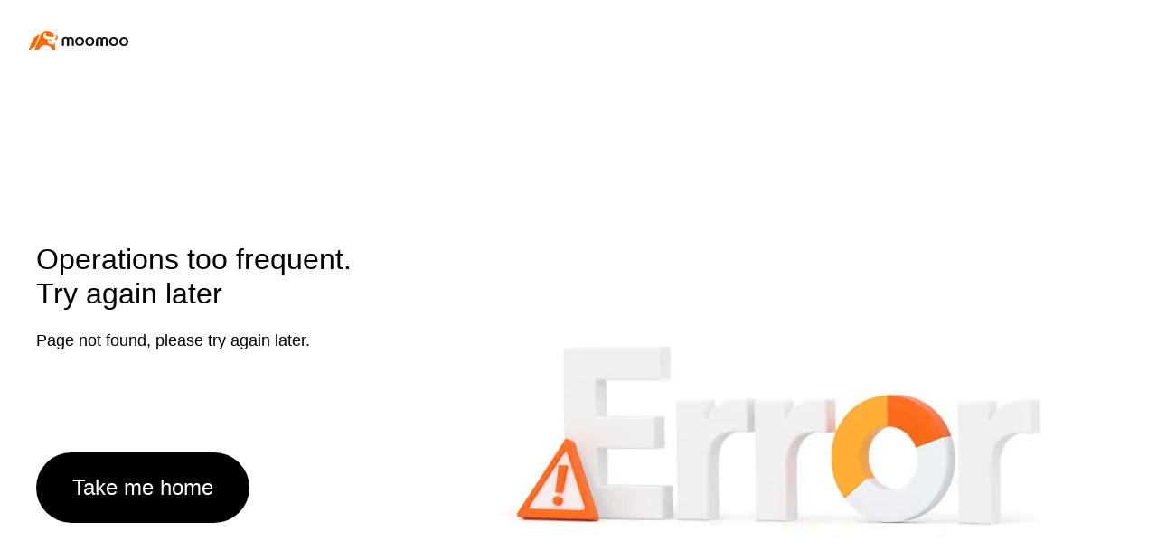

--- FILE ---
content_type: image/svg+xml
request_url: https://cdn.futustatic.com/upload/403/logo-4698994ea47283fc21c85a87bb12c8d0.svg?_=1762830604018
body_size: 5997
content:
<svg width="152" height="29" viewBox="0 0 152 29" fill="none" xmlns="http://www.w3.org/2000/svg">
    <g clip-path="url(#clip0_5205_3371)">
        <path
            d="M50.332 14.7543V22.6912C50.332 22.9964 50.533 23.1999 50.8343 23.1999H53.0445C53.3459 23.1999 53.5468 22.9964 53.5468 22.6912V14.042C53.5468 12.821 54.5515 11.8034 55.757 11.8034C56.9626 11.8034 57.9672 12.821 57.9672 14.042V22.6912C57.9672 22.9964 58.1681 23.1999 58.4695 23.1999H60.6797C60.9811 23.1999 61.182 22.9964 61.182 22.6912V14.7543C61.182 11.8034 58.8714 9.36133 55.9579 9.36133H55.757C52.6427 9.46308 50.332 11.8034 50.332 14.7543Z"
            fill="#0F1112" />
        <path
            d="M57.8667 14.8564V22.7932C57.8667 23.0985 58.0676 23.302 58.369 23.302H60.5792C60.8806 23.302 61.0815 23.0985 61.0815 22.7932V14.1441C61.0815 12.923 62.0861 11.9055 63.2917 11.9055C64.4972 11.9055 65.5019 12.923 65.5019 14.1441V22.7932C65.5019 23.0985 65.7028 23.302 66.0042 23.302H68.2144C68.5157 23.302 68.7167 23.0985 68.7167 22.7932V14.8564C68.7167 11.9055 66.406 9.46338 63.4926 9.46338H63.2917C60.2778 9.46338 57.9672 11.9055 57.8667 14.8564Z"
            fill="#0F1112" />
        <path
            d="M70.5249 16.2809V16.4844C70.5249 20.2493 73.5388 23.302 77.2559 23.302H77.6578C81.3749 23.302 84.3888 20.2493 84.3888 16.4844V16.2809C84.3888 12.516 81.3749 9.46338 77.6578 9.46338H77.2559C73.5388 9.46338 70.5249 12.516 70.5249 16.2809ZM77.3564 20.9616C75.3471 20.9616 73.6393 19.2318 73.6393 17.1967V15.7722C73.6393 13.7371 75.3471 12.0072 77.3564 12.0072C79.3656 12.0072 81.0735 13.7371 81.0735 15.7722V17.1967C81.0735 19.2318 79.4661 20.9616 77.3564 20.9616Z"
            fill="#0F1112" />
        <path
            d="M86.0967 16.3825V16.586C86.0967 20.3509 89.1106 23.4035 92.8277 23.4035H93.2295C96.9467 23.4035 99.9605 20.3509 99.9605 16.586V16.3825C99.9605 12.6176 96.9467 9.56494 93.2295 9.56494H92.8277C89.1106 9.56494 86.0967 12.6176 86.0967 16.3825ZM93.0286 20.9614C91.0194 20.9614 89.3115 19.2316 89.3115 17.1965V15.772C89.3115 13.7369 91.0194 12.007 93.0286 12.007C95.0379 12.007 96.7457 13.7369 96.7457 15.772V17.1965C96.7457 19.3334 95.0379 20.9614 93.0286 20.9614Z"
            fill="#0F1112" />
        <path
            d="M102.271 14.9579V22.8948C102.271 23.2 102.472 23.4035 102.773 23.4035H104.983C105.285 23.4035 105.486 23.2 105.486 22.8948V14.2456C105.486 13.0246 106.49 12.007 107.696 12.007C108.902 12.007 109.906 13.0246 109.906 14.2456V22.8948C109.906 23.2 110.107 23.4035 110.408 23.4035H112.619C112.92 23.4035 113.121 23.2 113.121 22.8948V14.9579C113.121 12.007 110.81 9.56494 107.897 9.56494H107.696C104.682 9.56494 102.371 12.007 102.271 14.9579Z"
            fill="#0F1112" />
        <path
            d="M109.906 14.9579V22.8948C109.906 23.2 110.107 23.4035 110.409 23.4035H112.619C112.92 23.4035 113.121 23.2 113.121 22.8948V14.2456C113.121 13.0246 114.126 12.007 115.331 12.007C116.537 12.007 117.541 13.0246 117.541 14.2456V22.8948C117.541 23.2 117.742 23.4035 118.044 23.4035H120.254C120.555 23.4035 120.756 23.2 120.756 22.8948V14.9579C120.756 12.007 118.446 9.56494 115.532 9.56494H115.331C112.317 9.6667 109.906 12.007 109.906 14.9579Z"
            fill="#0F1112" />
        <path
            d="M122.564 16.484V16.6876C122.564 20.4525 125.578 23.5051 129.295 23.5051H129.697C133.414 23.5051 136.428 20.4525 136.428 16.6876V16.484C136.428 12.7191 133.414 9.6665 129.697 9.6665H129.295C125.578 9.6665 122.564 12.7191 122.564 16.484ZM129.396 21.063C127.387 21.063 125.679 19.3332 125.679 17.2981V15.8735C125.679 13.8384 127.387 12.1086 129.396 12.1086C131.405 12.1086 133.113 13.8384 133.113 15.8735V17.2981C133.113 19.4349 131.506 21.063 129.396 21.063Z"
            fill="#0F1112" />
        <path
            d="M138.136 16.5861V16.7896C138.136 20.5545 141.15 23.6072 144.867 23.6072H145.269C148.986 23.6072 152 20.5545 152 16.7896V16.5861C152 12.8212 148.986 9.76855 145.269 9.76855H144.867C141.15 9.76855 138.136 12.8212 138.136 16.5861ZM145.068 21.165C143.059 21.165 141.351 19.4352 141.351 17.4001V15.9756C141.351 13.9405 143.059 12.2107 145.068 12.2107C147.077 12.2107 148.785 13.9405 148.785 15.9756V17.4001C148.785 19.4352 147.077 21.165 145.068 21.165Z"
            fill="#0F1112" />
        <path
            d="M0.502524 29H2.7127C2.91363 29 3.11455 28.8983 3.21502 28.6947L3.41594 28.3895C4.21964 26.8632 5.62612 25.8456 7.33399 25.6421L7.8363 25.5404C8.13769 25.5404 8.43907 25.3369 8.64 25.0316L16.2752 6.7158C16.3756 6.51229 16.1747 6.20703 15.9738 6.30879L15.5719 6.41054C11.0511 7.52984 7.93676 10.379 5.92751 14.2456L5.82705 14.4491L0.000210676 28.2877C-0.100252 28.593 0.100673 29 0.502524 29Z"
            fill="#FF6900" />
        <path
            d="M9.44344 28.9993H14.9689C15.0694 28.8976 15.1698 28.8976 15.2703 28.7958L16.1744 27.2695C20.8962 19.7397 31.9471 20.5537 35.4633 28.6941C35.5637 28.8976 35.6642 28.9993 35.8651 28.9993H39.7832C40.0846 28.9993 40.2855 28.7958 40.2855 28.4906L39.2808 17.7046C39.2808 17.5011 38.9795 17.5011 38.879 17.7046L37.9748 21.0625C37.8744 21.266 37.6734 21.4695 37.4725 21.3678L31.3443 20.5537C30.9425 20.452 30.5406 20.1467 30.3397 19.8414L28.23 14.7537C28.029 14.3467 28.3304 13.9397 28.7323 14.0414L32.3489 14.5502C32.5499 14.5502 32.7508 14.7537 32.7508 14.8555L33.3536 16.5853C33.454 16.7888 33.6549 16.7888 33.6549 16.5853L34.2577 14.3467C34.3582 14.0414 34.1573 13.7362 33.8559 13.7362L26.723 12.7186C21.5994 12.0063 20.6953 4.88354 25.417 2.95021L26.8235 2.33968C27.0244 2.23793 27.1249 2.44143 27.0244 2.64494L25.8189 4.68003C24.9147 6.3081 25.8189 8.34319 27.7276 8.64845L35.7647 9.76775C37.4725 9.97126 38.6781 8.24143 37.8744 6.71512L37.7739 6.10459C33.5545 -2.34102 21.5994 -1.934 17.9828 6.71512L17.7818 7.22389L8.94113 28.287C8.84067 28.5923 9.04159 28.9993 9.44344 28.9993Z"
            fill="#FF6900" />
        <path
            d="M39.7832 14.4489L40.4864 14.3472C43.8017 13.8384 45.1077 9.76821 42.8975 7.3261L41.5915 6.0033C41.4911 5.90154 41.1897 6.0033 41.2901 6.20681L41.8929 7.93663C42.1943 8.85242 41.7925 9.86996 40.9888 10.3787L39.7832 14.4489Z"
            fill="#FF6900" />
    </g>
    <defs>
        <clipPath id="clip0_5205_3371">
            <rect width="152" height="29" fill="white" />
        </clipPath>
    </defs>
</svg>